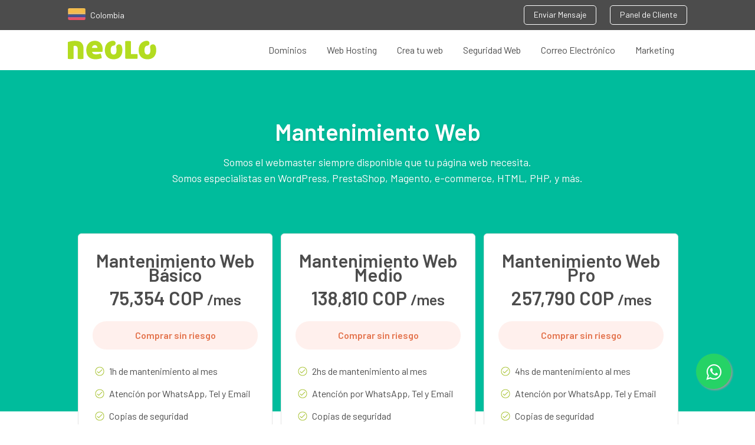

--- FILE ---
content_type: text/html; charset=UTF-8
request_url: https://www.neolo.com/colombia/mantenimiento-web/
body_size: 21387
content:
<!DOCTYPE html> <html lang="es-co" xmlns="https://www.w3.org/1999/xhtml" xmlns:fb="https://www.facebook.com/2008/fbml" xmlns:og="https://www.facebook.com/2008/fbml" xmlns:og="https://opengraphprotocol.org/schema/"> <head> <meta charset="utf-8"> <meta http-equiv="Content-Language" content="es-co" /> <base href="https://www.neolo.com/colombia/"> <meta name="viewport" content="width=device-width, initial-scale=1, maximum-scale=1, user-scalable=0"> <title>Mantenimiento Web</title> <link rel="icon" type="image/png" href="https://www.neolo.com/favicon.png"> <meta name="theme-color" content="#9DBC19"> <meta name="facebook-domain-verification" content="zgk7lk4vlb9yquiyv4theqcamwyz0o" /> <link rel="preconnect" href="https://fonts.googleapis.com"> <link rel="preconnect" href="https://fonts.gstatic.com" crossorigin> <link href="https://fonts.googleapis.com/css2?family=Barlow:wght@400;600&display=swap" rel="preload" as="style" onload="this.onload=null;this.rel='stylesheet'"> <link type="text/css" rel="stylesheet" href="https://www.neolo.com/assets/css/styles.min.css"> <link rel="preload" href="https://www.neolo.com/assets/css/flags.css" as="style" onload="this.onload=null;this.rel='stylesheet'"> <style type="text/css"> .heroDesktop { background: #00bc9c; background: -moz-linear-gradient(top, #00bc9c 0, #beeea2 100%); background: -webkit-linear-gradient(top, #00bc9c 0, #beeea2 100%); background: linear-gradient(to bottom, #00bc9c 0, #beeea2 100%) } #select_country { position: absolute; top: 50px; left: 0; width: 100%; padding: 20px 10px; background-color: #4c4c4c; border-top: 1px solid #696969; z-index: 9999 } #select_country .wrap { margin: 0 auto; max-width: 1100px; width: 98%; font-family: "Open Sans" } #select_country article { padding-bottom: 20px; margin-bottom: 25px; border-bottom: 1px solid #696969; overflow: auto } #select_country ul li { margin: 15px 10px 10px 5px; vertical-align: top; line-height: 1.35em } #select_country h3 { font-size: 1.5em; margin-bottom: 15px; color: #a2a2a2 } #select_country ul { text-align: left; width: 50%; float: left } #select_country a { color: #fff; text-decoration: none; font-size: .875em; text-align: left; display: block; height: 32px } #select_country a p { margin-left: 42px; line-height: 1.2 } .topNav-country { font-size: 14px; color: #fff } .topNav-country a { margin-right: 8px } @media(min-width:768px) { #select_country ul { width: 20% } } </style> <style type="text/css"> .float { position: fixed; width: 60px; height: 60px; bottom: 60px; right: 40px; background-color: #25d366; color: #fff; border-radius: 50px; text-align: center; font-size: 30px; box-shadow: 2px 2px 3px #999; z-index: 100 } .my-float { margin-top: 16px } </style> <a href="https://api.whatsapp.com/send?phone=447354715414&text=Hola,%20te%20escribo%20desde%20https%3A%2F%2Fwww.neolo.com%2Fcolombia%2Fmantenimiento-web%2F" class="float" target="_blank"> <i class="fa fa-whatsapp my-float"></i> </a> <meta name="description" content="Mantenimiento web en Colombia para tu página web. Creación, modificación de contenidos, ciberseguridad y más. Somos el webmaster que tu web necesita. Más de 10.000 clientes felices desde hace 20 años. "> <link rel="canonical" href="https://www.neolo.com/colombia/mantenimiento-web/" /> <link rel="alternate" href="https://www.neolo.com/argentina/mantenimiento-web/" hreflang="es-ar" /> <link rel="alternate" href="https://www.neolo.com/bolivia/mantenimiento-web/" hreflang="es-bo" /> <link rel="alternate" href="https://www.neolo.com/brasil/webmaster/" hreflang="pt-br" /> <link rel="alternate" href="https://www.neolo.com/chile/mantenimiento-web/" hreflang="es-cl" /> <link rel="alternate" href="https://www.neolo.com/deutschland/webmaster/" hreflang="de" /> <link rel="alternate" href="https://www.neolo.com/uruguay/mantenimiento-web/" hreflang="es-uy" /> <link rel="alternate" href="https://www.neolo.com/usa/webmaster/" hreflang="en-US" /> <link rel="alternate" href="https://www.neolo.com/uk/webmaster/" hreflang="en-GB" /> <link rel="alternate" href="https://www.neolo.com/colombia/mantenimiento-web/" hreflang="es-co" /> <link rel="alternate" href="https://www.neolo.com/costa-rica/mantenimiento-web/" hreflang="es-cr" /> <link rel="alternate" href="https://www.neolo.com/ecuador/mantenimiento-web/" hreflang="es-ec" /> <link rel="alternate" href="https://www.neolo.com/el-salvador/mantenimiento-web/" hreflang="es-sv" /> <link rel="alternate" href="https://www.neolo.com/guatemala/mantenimiento-web/" hreflang="es-gt" /> <link rel="alternate" href="https://www.neolo.com/honduras/mantenimiento-web/" hreflang="es-hn" /> <link rel="alternate" href="https://www.neolo.com/mexico/mantenimiento-web/" hreflang="es-mx" /> <link rel="alternate" href="https://www.neolo.com/nicaragua/mantenimiento-web/" hreflang="es-ni" /> <link rel="alternate" href="https://www.neolo.com/panama/mantenimiento-web/" hreflang="es-pa" /> <link rel="alternate" href="https://www.neolo.com/paraguay/mantenimiento-web/" hreflang="es-py" /> <link rel="alternate" href="https://www.neolo.com/peru/mantenimiento-web/" hreflang="es-pe" /> <link rel="alternate" href="https://www.neolo.com/puerto-rico/mantenimiento-web/" hreflang="es-pr" /> <link rel="alternate" href="https://www.neolo.com/republica-dominicana/mantenimiento-web/" hreflang="es-do" /> <link rel="alternate" href="https://www.neolo.com/venezuela/mantenimiento-web/" hreflang="es-VE" /> <link rel="alternate" href="https://www.neolo.com/espana/mantenimiento-web/" hreflang="es-es" /> <link rel="alternate" href="https://www.neolo.com/belgie/webmaster/" hreflang="en-be" /> <link rel="alternate" href="https://www.neolo.com/ireland/webmaster/" hreflang="en-ie" /> <link rel="alternate" href="https://www.neolo.com/osterreich/webmaster/" hreflang="en-at" /> <link rel="alternate" href="https://www.neolo.com/portugal/webmaster/" hreflang="pt-pt" /> <link rel="alternate" href="https://www.neolo.com/canada/webmaster/" hreflang="en-ca" /> <link rel="alternate" href="https://www.neolo.com/estados-unidos/mantenimiento-web/" hreflang="es-us" /> <link rel="alternate" href="https://www.neolo.com/hong-kong/webmaster/" hreflang="en-hk" /> <link rel="alternate" href="https://www.neolo.com/india/webmaster/" hreflang="en-in" /> <link rel="alternate" href="https://www.neolo.com/indonesia/webmaster/" hreflang="en-id" /> <link rel="alternate" href="https://www.neolo.com/australia/webmaster/" hreflang="en-au" /> <link rel="alternate" href="https://www.neolo.com/nigeria/webmaster/" hreflang="en-ng" /> <link rel="alternate" href="https://www.neolo.com/south-africa/webmaster/" hreflang="en-za" /> <link rel="alternate" href="https://www.neolo.com/filipinas/webmaster/" hreflang="en-ph" /> <link rel="alternate" href="https://www.neolo.com/france/webmaster/" hreflang="fr" /> <link rel="alternate" href="https://www.neolo.com/italia/webmaster/" hreflang="it" /> <link rel="alternate" href="https://www.neolo.com/hrvatska/webmaster/" hreflang="hr-hr" /> <link rel="alternate" href="https://www.neolo.com/danmark/webmaster/" hreflang="da-DK" /> <link rel="alternate" href="https://www.neolo.com/ae/webmaster/" hreflang="en-ae" /> <link rel="alternate" href="https://www.neolo.com/slovensko/webmaster/" hreflang="sk-SK" /> <link rel="alternate" href="https://www.neolo.com/eesti/webmaster/" hreflang="et-EE" /> <link rel="alternate" href="https://www.neolo.com/gr/webmaster/" hreflang="el-GR" /> <link rel="alternate" href="https://www.neolo.com/il/webmaster/" hreflang="en-il" /> <link rel="alternate" href="https://www.neolo.com/jp/webmaster/" hreflang="ja-JP" /> <link rel="alternate" href="https://www.neolo.com/malaysia/webmaster/" hreflang="ms-MY" /> <link rel="alternate" href="https://www.neolo.com/nz/webmaster/" hreflang="en-NZ" /> <link rel="alternate" href="https://www.neolo.com/polska/webmaster/" hreflang="pl-pl" /> <link rel="alternate" href="https://www.neolo.com/cesko/webmaster/" hreflang="cs-cz" /> <link rel="alternate" href="https://www.neolo.com/singapore/webmaster/" hreflang="en-SG" /> <link rel="alternate" href="https://www.neolo.com/sverige/webmaster/" hreflang="sv-se" /> <link rel="alternate" href="https://www.neolo.com/schweiz/webmaster/" hreflang="de-CH" /> <link rel="alternate" href="https://www.neolo.com/th/webmaster/" hreflang="TH-th" /> <link rel="alternate" href="https://www.neolo.com/turkiye/webmaster/" hreflang="TR-tr" /> <link rel="alternate" href="https://www.neolo.com/ua/webmaster/" hreflang="uk-ua" /> <link rel="alternate" href="https://www.neolo.com/cy/webmaster/" hreflang="el-cy" /> <link rel="alternate" href="https://www.neolo.com/slovenija/webmaster/" hreflang="it-SL" /> <link rel="alternate" href="https://www.neolo.com/letzebuerg/webmaster/" hreflang="fr-LU" /> <link rel="alternate" href="https://www.neolo.com/malta/webmaster/" hreflang="en-MT" /> <link rel="alternate" href="https://www.neolo.com/island/webmaster/" hreflang="en-is" /> <link rel="alternate" href="https://www.neolo.com/liechtenstein/webmaster/" hreflang="de-LI" /> <link rel="alternate" href="https://www.neolo.com/ma/webmaster/" hreflang="en-ma" /> <link rel="alternate" href="https://www.neolo.com/eg/webmaster/" hreflang="en-eg" /> <link rel="alternate" href="https://www.neolo.com/esp/mantenimiento-web/" hreflang="es" /> <link rel="alternate" href="https://www.neolo.com/usa/webmaster/" hreflang="x-default" /> <link type="text/css" rel="stylesheet" href="//maxcdn.bootstrapcdn.com/font-awesome/4.7.0/css/font-awesome.min.css" /> <link rel="stylesheet" type="text/css" href="https://www.neolo.com/assets/v3/slick/slick.css"> <link rel="stylesheet" type="text/css" href="https://www.neolo.com/assets/v3/style.css"> <meta property="og:locale" content="es-co" /> <meta property="og:title" content="Mantenimiento Web"> <meta property="og:description" content="Mantenimiento web en Colombia para tu página web. Creación, modificación de contenidos, ciberseguridad y más. Somos el webmaster que tu web necesita. Más de 10.000 clientes felices desde hace 20 años. "> <meta property="og:type" content="website"> <meta property="og:url" content="https://www.neolo.com/colombia/mantenimiento-web/"> <meta property="og:image" content="https://www.neolo.com/uploads/neolo_hero_hosting.jpg"> <meta property="og:site_name" content="Neolo"> <meta name="twitter:card" content="summary_large_image"> <meta name="twitter:site" content="@neolo"> <meta name="twitter:title" content="Mantenimiento Web"> <meta name="twitter:description" content="Mantenimiento web en Colombia para tu página web. Creación, modificación de contenidos, ciberseguridad y más. Somos el webmaster que tu web necesita. Más de 10.000 clientes felices desde hace 20 años. "> <meta name="twitter:image" content="https://www.neolo.com/uploads/neolo_hero_hosting.jpg"> <!-- Google Tag Manager --> <link rel="dns-prefetch" href="//www.googletagmanager.com/"> <script type="text/javascript" id="google_gtagjs-js" async data-pmdelayedscript="https://www.googletagmanager.com/gtag/js?id=GTM-PR4FF3M"></script> <script id="google_gtagjs-js-after" type="text/javascript" data-pmdelayedscript="[data-uri]"></script> <!-- End Google Tag Manager --> <!--Chatbase script--> <script>
			(function() {
				if (!window.chatbase || window.chatbase("getState") !== "initialized") {
					window.chatbase = (...arguments) => {
						if (!window.chatbase.q) {
							window.chatbase.q = []
						}
						window.chatbase.q.push(arguments)
					};
					window.chatbase = new Proxy(window.chatbase, {
						get(target, prop) {
							if (prop === "q") {
								return target.q
							}
							return (...args) => target(prop, ...args)
						}
					})
				}
				const onLoad = function() {
					const script = document.createElement("script");
					script.src = "https://www.chatbase.co/embed.min.js";
					script.id = "XACoQgGXE28GdM28CNiXF";
					script.domain = "www.chatbase.co";
					document.body.appendChild(script)
				};
				if (document.readyState === "complete") {
					onLoad()
				} else {
					window.addEventListener("load", onLoad)
				}
			})();
		</script> </head> <body> <script>
		var country = {
			name: 'Colombia',
			hreflang: 'es-co',
			currency: 'COP'
		}
	</script> <div class="is-hidden" style="display: none"> <svg xmlns="https://www.w3.org/2000/svg"> <symbol id="angle-left" viewBox="0 0 8 14"> <title>angle-left</title> <path d="M.174 7.286c0-.116.045-.219.134-.308L6.549.737a.423.423 0 0 1 .616 0l.67.67a.423.423 0 0 1 0 .615L2.57 7.286l5.264 5.263a.423.423 0 0 1 0 .616l-.67.67a.423.423 0 0 1-.616 0L.308 7.594a.423.423 0 0 1-.134-.308z" fill-rule="evenodd" /> </symbol> <symbol id="angle-right" viewBox="0 0 12 21"> <title>angle-right</title> <path d="M11.953 10.929a.635.635 0 0 1-.2.462L2.39 20.752a.635.635 0 0 1-.462.201.635.635 0 0 1-.462-.2L.462 19.747a.635.635 0 0 1-.2-.462c0-.174.066-.328.2-.462l7.895-7.895L.462 3.033a.635.635 0 0 1-.2-.462c0-.174.066-.328.2-.462l1.005-1.004a.635.635 0 0 1 .462-.201c.174 0 .328.067.462.2l9.361 9.363c.134.133.201.287.201.462z" fill-rule="nonzero" /> </symbol> <symbol id="apps" viewBox="0 0 40 17"> <title>Apps</title> <path d="M11.536 13h-2.07l-.882-2.574H3.526L2.644 13H.574L5.272.184h1.566L11.536 13zM8.044 8.77L6.1 3.082 4.102 8.77h3.942zm12.564-.342c0 1.386-.108 2.952-1.026 3.87-.504.504-1.296.81-2.214.81-.972 0-1.728-.252-2.394-1.044v4.626h-1.836V3.874h1.8v.972c.684-.828 1.422-1.08 2.412-1.08.918 0 1.728.306 2.232.81.918.918 1.026 2.466 1.026 3.852zm-1.836 0c0-1.62-.234-3.024-1.89-3.024s-1.908 1.404-1.908 3.024.252 3.042 1.908 3.042 1.89-1.422 1.89-3.042zm11.79 0c0 1.386-.108 2.952-1.026 3.87-.504.504-1.296.81-2.214.81-.972 0-1.728-.252-2.394-1.044v4.626h-1.836V3.874h1.8v.972c.684-.828 1.422-1.08 2.412-1.08.918 0 1.728.306 2.232.81.918.918 1.026 2.466 1.026 3.852zm-1.836 0c0-1.62-.234-3.024-1.89-3.024s-1.908 1.404-1.908 3.024.252 3.042 1.908 3.042 1.89-1.422 1.89-3.042zm11.07 1.782c0-1.62-1.008-2.43-2.718-2.574l-1.44-.126c-.972-.09-1.26-.504-1.26-1.044 0-.684.558-1.17 1.656-1.17.864 0 1.674.18 2.25.666l1.152-1.17c-.846-.738-2.016-1.026-3.384-1.026-1.908 0-3.438 1.008-3.438 2.79 0 1.602.99 2.376 2.7 2.52l1.458.126c.882.072 1.224.468 1.224 1.08 0 .864-.882 1.26-1.998 1.26-.9 0-1.89-.198-2.628-.954l-1.206 1.206c1.08 1.062 2.34 1.314 3.834 1.314 2.178 0 3.798-.99 3.798-2.898z" fill-rule="nonzero" /> </symbol> <symbol id="backup" viewBox="0 0 34 34"> <title>backup</title> <path d="M16.966 33.497C7.932 33.497.608 26.173.608 17.139S7.932.781 16.966.781s16.358 7.324 16.358 16.358S26 33.497 16.966 33.497zm0-12.379a3.979 3.979 0 1 0 0-7.958 3.979 3.979 0 0 0 0 7.958z" fill-rule="nonzero" /> </symbol> <symbol id="backup_adicionales" viewBox="0 0 65.754 65.754"> <path opacity=".9" d="M33.659 18.008c-5.478 0-10.33 2.975-12.833 7.513l-3.6-3.6v10.173h10.173l-4.382-4.382c2.035-3.912 5.948-6.573 10.643-6.573 6.417 0 11.739 5.321 11.739 11.738S40.077 44.615 33.66 44.615c-5.165 0-9.39-3.287-11.112-7.826h-3.287c1.722 6.261 7.512 10.957 14.398 10.957 8.296 0 14.869-6.73 14.869-14.869s-6.73-14.869-14.869-14.869zm-2.347 7.826v7.982l7.356 4.382 1.252-2.034-6.261-3.757v-6.573h-2.347z" /> </symbol> <symbol id="birrete" viewBox="0 0 65.754 65.754"> <g> <path d="M52.884 28.565v-.881l-20.015-9.642-19.999 9.633v.898l19.999 9.634z" /> <path d="M19.799 33.668v5.762l12.057 5.809h2.026l12.023-5.792c.012-.025.021-.051.032-.077v-5.701l-13.069 6.296-13.069-6.297zM50.775 42.483v-11.21l-1.582.798v10.412l-1.031 3.143 1.559 2.086h.527l1.559-2.086z" /> </g> </symbol> <symbol id="builder" viewBox="0 0 65.754 65.754"> <path d="M35.377 12.951v6.967c0 .982-.433 1.459-1.416 1.459h-1.464c-.982 0-3.12-.477-3.12-1.459v-7.095c-2 .986-4.631 3.895-4.631 7.332 0 2.868 1.631 5.367 4.631 6.689v25.201l3.71 2.302 3.29-2.302V26.753c2-1.345 3.867-3.797 3.867-6.598 0-3.3-1.867-6.113-4.867-7.204zm-2.095 37.001a1.727 1.727 0 1 1 0-3.454 1.727 1.727 0 0 1 0 3.454z" /> </symbol> <symbol id="cPanel" viewBox="0 0 49 13"> <title>cPanel</title> <path d="M7.252 10.944l-1.12-1.072c-.512.56-.912.768-1.552.768-.624 0-1.152-.256-1.504-.72-.352-.448-.48-1.04-.48-1.984s.128-1.52.48-1.968c.352-.464.88-.72 1.504-.72.64 0 1.04.208 1.552.768l1.12-1.088C6.484 4.112 5.7 3.792 4.58 3.792 2.756 3.792.964 4.896.964 7.936s1.792 4.16 3.616 4.16c1.12 0 1.904-.336 2.672-1.152zM17.3 4.064c0 1.984-1.424 3.456-3.648 3.456H11.06V12H9.332V.608h4.32c2.224 0 3.648 1.472 3.648 3.456zm-1.728 0c0-1.2-.816-1.904-2.016-1.904H11.06v3.792h2.496c1.2 0 2.016-.688 2.016-1.888zM25.012 12h-1.6v-.736c-.592.592-1.152.832-2.16.832-1.008 0-1.68-.24-2.176-.736-.416-.432-.64-1.056-.64-1.744 0-1.36.944-2.336 2.8-2.336h2.144v-.576c0-1.024-.512-1.52-1.776-1.52-.896 0-1.328.208-1.776.784L18.756 4.96c.768-.896 1.568-1.168 2.912-1.168 2.224 0 3.344.944 3.344 2.784V12zM23.38 9.072v-.656h-1.904c-.96 0-1.456.432-1.456 1.168s.464 1.152 1.488 1.152c.624 0 1.088-.048 1.52-.464.24-.24.352-.624.352-1.2zM34.1 12V6.816c0-.912-.192-1.68-.816-2.288-.48-.464-1.168-.736-2-.736-.816 0-1.6.304-2.16.912v-.816h-1.6V12h1.632V7.056c0-1.248.768-1.808 1.68-1.808.912 0 1.632.544 1.632 1.808V12H34.1zm8.976-3.584h-5.264c0 1.392.736 2.272 2.064 2.272.912 0 1.392-.256 1.968-.832l1.04.976c-.832.832-1.616 1.264-3.04 1.264-2.032 0-3.648-1.072-3.648-4.16 0-2.624 1.36-4.144 3.44-4.144 2.176 0 3.44 1.6 3.44 3.904v.72zM41.46 7.28c-.016-.496-.064-.736-.224-1.104-.256-.608-.832-1.024-1.6-1.024-.768 0-1.36.416-1.616 1.024-.16.368-.192.608-.208 1.104h3.648zM48.42 12v-1.392h-.72c-.656 0-.88-.32-.88-.944V.608h-1.632V9.76c0 1.2.672 2.24 2.224 2.24h1.008z" fill-rule="evenodd" /> </symbol> <symbol id="camion" viewBox="0 0 65.754 65.754"> <path d="M15.992 37.257h23.447V40.5H22.381a3.648 3.648 0 0 0-3.422-2.398 3.646 3.646 0 0 0-3.398 2.337 1.552 1.552 0 0 1-1.121-1.491v-.138a1.551 1.551 0 0 1 1.552-1.553zm5.556 4.123a2.713 2.713 0 0 1-2.71 2.709 2.713 2.713 0 0 1-2.709-2.709 2.714 2.714 0 0 1 2.709-2.709 2.713 2.713 0 0 1 2.71 2.709zm-.829 0a1.884 1.884 0 0 0-1.881-1.881c-1.036 0-1.88.845-1.88 1.881 0 1.037.844 1.881 1.88 1.881a1.883 1.883 0 0 0 1.881-1.881zm28.211 0a2.712 2.712 0 0 1-2.709 2.709 2.712 2.712 0 0 1-2.709-2.709 2.712 2.712 0 0 1 2.709-2.709 2.713 2.713 0 0 1 2.709 2.709zm-.828 0a1.885 1.885 0 0 0-1.881-1.881c-1.037 0-1.88.845-1.88 1.881 0 1.037.843 1.881 1.88 1.881a1.884 1.884 0 0 0 1.881-1.881zm4.779-7.781v6.125a.518.518 0 0 1-.519.518h-2.706a3.643 3.643 0 0 0-3.315-2.14 3.644 3.644 0 0 0-3.315 2.14H41.2a.518.518 0 0 1-.518-.518V27.422c0-.287.232-.518.518-.518h6.814c.287 0 .721.096 1.036.518l3.831 6.177zm-2.415-1.346l-2.33-3.865c-.18-.333-.4-.517-1.191-.517h-4.227a.518.518 0 0 0-.518.517v3.865c0 .287.232.518.518.518h7.229a.519.519 0 0 0 .519-.518zm2.017 5.883a.482.482 0 0 0-.965 0v.915a.482.482 0 1 0 .965 0v-.915zm-39.61-1.806h26.566V21.665H12.873V36.33z" /> </symbol> <symbol id="cloud" viewBox="0 0 61 38"> <title>Artboard</title> <path d="M48.146 11.02c-.211 0-.421.007-.629.017C44.629 5.069 38.518.954 31.445.954c-7.113 0-13.254 4.163-16.121 10.187-.564-.077-1.14-.12-1.725-.12C6.523 11.021.786 17.03.786 24.106c0 7.074 5.737 13.083 12.813 13.083h34.547c7.076 0 12.812-6.009 12.812-13.083.001-7.078-5.735-13.086-12.812-13.086z" fill-rule="nonzero" /> </symbol> <symbol id="database" viewBox="0 0 65.754 65.754"> <g> <path d="M45.072 37.779v-2.111c0 .2-.902.392-1.309.575-2.758 1.234-6.485 1.946-10.345 1.946-3.858 0-7.974-.712-10.732-1.946-.407-.184-1.615-.375-1.615-.575v2.111c3 1.614 6.759 2.863 12 2.863 5.241.001 9.001-1.248 12.001-2.863z" /> <path d="M33.338 33.843c-3.859 0-7.933-.712-10.692-1.946-.407-.183-1.574-.374-1.574-.574v1.749c3 1.614 6.759 2.863 12 2.863s9-1.249 12-2.863v-1.749c0 .2-.902.392-1.309.574-2.757 1.234-6.566 1.946-10.425 1.946z" /> <path d="M33.072 31.59c5.241 0 9-1.25 12-2.864v-8.108h-.409c-.665-2-5.481-4.504-11.325-4.504-5.845 0-10.66 2.504-11.326 4.504h-.939v8.108c2.999 1.614 6.759 2.864 11.999 2.864zM45.072 40.375c0 .2-.902.393-1.309.574-2.758 1.235-6.485 1.947-10.345 1.947-3.858 0-7.974-.712-10.732-1.947-.407-.182-1.615-.374-1.615-.574v2.648c0 .174.369.349.369.529 0 2.832 5.348 5.132 11.682 5.132 6.334 0 11.738-2.3 11.738-5.132 0-.181.211-.355.211-.529v-2.648z" /> </g> </symbol> <symbol id="designers" viewBox="0 0 65.754 65.754"> <g> <path d="M48.131 14.382L26.039 27.485l-3.843 19.463 13.49-13.453a2.662 2.662 0 0 1 .406-3.239 2.683 2.683 0 0 1 3.789 0 2.665 2.665 0 0 1 0 3.778 2.677 2.677 0 0 1-3.247.407L23.092 47.95l19.103-4.368 13.127-22.027-7.191-7.173zM61.47 16.719a33.03 33.03 0 0 0-8.114-9.495l-3.361 4.798 7.492 7.472 3.983-2.775z" /> </g> </symbol> <symbol id="developers" viewBox="0 0 65.754 65.754"> <g> <path d="M24.135 51.206c-3.33 0-6.372-2.467-6.372-6.536v-7.069c0-1.521-.699-2.754-2.137-2.754v-2.96c1.438 0 2.137-1.233 2.137-2.754v-7.03c0-4.068 3.042-6.577 6.372-6.577h2.466v3.495h-2.466c-1.439 0-2.589 1.192-2.589 3.041v7.605c0 1.726-.534 3.123-1.892 3.699 1.357.575 1.892 1.973 1.892 3.699v7.563c0 1.851 1.15 3.083 2.589 3.083h2.466v3.494h-2.466zM38.562 47.712h2.507c1.397 0 2.59-1.232 2.59-3.083v-7.563c0-1.727.534-3.124 1.891-3.699-1.356-.576-1.891-1.974-1.891-3.699v-7.605c0-1.849-1.192-3.041-2.59-3.041h-2.507v-3.495h2.507c3.289 0 6.372 2.509 6.372 6.577v7.03c0 1.521.698 2.754 2.137 2.754v2.96c-1.438 0-2.137 1.233-2.137 2.754v7.069c0 4.069-3.083 6.536-6.372 6.536h-2.507v-3.495z" /> </g> </symbol> <symbol id="dinero" viewBox="0 0 36 20"> <title>$$$</title> <path d="M11.38 12.94c0 2.38-1.74 3.88-4.32 4.12v2.22H5.42v-2.16c-1.9-.08-3.3-.6-4.56-1.88l1.44-1.42c.96.96 2.02 1.3 3.3 1.36v-4.44l-.52-.06c-1.14-.14-2.1-.6-2.68-1.14-.7-.66-1.06-1.56-1.06-2.72 0-2.28 1.52-3.9 4.08-4.14V.88h1.64v1.78c1.58.1 2.74.58 3.82 1.6L9.5 5.62c-.7-.66-1.6-1-2.62-1.08v4.32l.68.1c1.32.2 2.06.52 2.66 1.06.78.68 1.16 1.7 1.16 2.92zM5.6 8.72V4.56c-1.4.14-2.16 1.02-2.16 2.18 0 .52.16.98.54 1.32.42.38 1 .58 1.62.66zM9.24 13c0-.62-.18-1.14-.56-1.48-.54-.48-1.12-.52-1.8-.62v4.24c1.48-.14 2.36-.9 2.36-2.14zm14.3-.06c0 2.38-1.74 3.88-4.32 4.12v2.22h-1.64v-2.16c-1.9-.08-3.3-.6-4.56-1.88l1.44-1.42c.96.96 2.02 1.3 3.3 1.36v-4.44l-.52-.06c-1.14-.14-2.1-.6-2.68-1.14-.7-.66-1.06-1.56-1.06-2.72 0-2.28 1.52-3.9 4.08-4.14V.88h1.64v1.78c1.58.1 2.74.58 3.82 1.6l-1.38 1.36c-.7-.66-1.6-1-2.62-1.08v4.32l.68.1c1.32.2 2.06.52 2.66 1.06.78.68 1.16 1.7 1.16 2.92zm-5.78-4.22V4.56c-1.4.14-2.16 1.02-2.16 2.18 0 .52.16.98.54 1.32.42.38 1 .58 1.62.66zM21.4 13c0-.62-.18-1.14-.56-1.48-.54-.48-1.12-.52-1.8-.62v4.24c1.48-.14 2.36-.9 2.36-2.14zm14.3-.06c0 2.38-1.74 3.88-4.32 4.12v2.22h-1.64v-2.16c-1.9-.08-3.3-.6-4.56-1.88l1.44-1.42c.96.96 2.02 1.3 3.3 1.36v-4.44l-.52-.06c-1.14-.14-2.1-.6-2.68-1.14-.7-.66-1.06-1.56-1.06-2.72 0-2.28 1.52-3.9 4.08-4.14V.88h1.64v1.78c1.58.1 2.74.58 3.82 1.6l-1.38 1.36c-.7-.66-1.6-1-2.62-1.08v4.32l.68.1c1.32.2 2.06.52 2.66 1.06.78.68 1.16 1.7 1.16 2.92zm-5.78-4.22V4.56c-1.4.14-2.16 1.02-2.16 2.18 0 .52.16.98.54 1.32.42.38 1 .58 1.62.66zM33.56 13c0-.62-.18-1.14-.56-1.48-.54-.48-1.12-.52-1.8-.62v4.24c1.48-.14 2.36-.9 2.36-2.14z" fill-rule="evenodd" /> </symbol> <symbol id="facebook" viewBox="0 0 9 18"> <title>583f9cf341ed56e151557f51_1480585042_038_001_facebook_social_network_android_material</title> <path d="M8.8 6H5.6V4c0-.6.4-1 1-1h2V0H6.1c-2.2 0-4 1.8-4 4v2h-2v3h2v9h3.5V9h2.5l.7-3z" fill-rule="evenodd" /> </symbol> <symbol id="infinito" viewBox="0 0 65.754 65.754"> <path d="M43.812 23.094c-5.715 0-9.497 4.673-12.835 8.797-2.851 3.522-5.542 6.85-8.822 6.85-3.408 0-5.5-3.504-5.5-6.015 0-2.328 2.295-5.712 5.893-5.712 3.491 0 5.31 2.794 5.401 2.938a1.961 1.961 0 0 0 3.341-2.051c-.12-.195-2.995-4.805-8.742-4.805-5.783 0-9.813 5.076-9.813 9.631 0 4.7 3.869 9.935 9.42 9.935 5.149 0 8.566-4.221 11.869-8.304 3.057-3.775 5.943-7.342 9.788-7.342 2.287 0 3.791.775 4.594 2.37.696 1.384.696 2.949.695 3.492 0 .311-.164 1.871-.925 3.277-.868 1.6-2.101 2.344-3.881 2.344-3.586 0-5.522-2.33-6.251-3.207-.19-.229-.327-.393-.51-.549a1.96 1.96 0 0 0-2.635 2.899c.035.039.078.094.129.154.95 1.145 3.842 4.623 9.266 4.623 6.593 0 8.726-6.429 8.726-9.567.001-2-.374-3.759-1.113-5.229-1.041-2.066-3.289-4.529-8.095-4.529z" /> </symbol> <symbol id="info" viewBox="0 0 16 17"> <title>&#xF05A;</title> <path d="M10.286 13.393v-1.607c0-.094-.03-.171-.09-.231a.313.313 0 0 0-.232-.09H9V6.32c0-.093-.03-.17-.09-.23A.313.313 0 0 0 8.679 6H5.464c-.093 0-.17.03-.23.09a.313.313 0 0 0-.091.231V7.93c0 .093.03.17.09.23s.138.091.231.091h.965v3.214h-.965c-.093 0-.17.03-.23.09a.313.313 0 0 0-.091.232v1.607c0 .094.03.17.09.23.06.061.138.091.231.091h4.5c.094 0 .171-.03.231-.09s.09-.137.09-.231zM9 4.393V2.786c0-.094-.03-.171-.09-.231a.313.313 0 0 0-.231-.09H6.75c-.094 0-.17.03-.231.09a.313.313 0 0 0-.09.23v1.608c0 .094.03.17.09.23.06.061.137.091.231.091h1.929c.093 0 .17-.03.23-.09S9 4.487 9 4.393zm6.429 4.178c0 1.4-.345 2.69-1.035 3.873a7.68 7.68 0 0 1-2.808 2.807 7.546 7.546 0 0 1-3.872 1.035c-1.4 0-2.69-.345-3.872-1.035a7.68 7.68 0 0 1-2.807-2.807A7.546 7.546 0 0 1 0 8.57c0-1.4.345-2.69 1.035-3.872a7.68 7.68 0 0 1 2.807-2.807A7.546 7.546 0 0 1 7.714.857c1.4 0 2.69.345 3.872 1.035a7.68 7.68 0 0 1 2.808 2.807 7.546 7.546 0 0 1 1.035 3.872z" fill-rule="evenodd" /> </symbol> <symbol id="informe_seo" viewBox="0 0 65.754 65.754"> <g> <path d="M47.602 17.809H18.153a2.047 2.047 0 0 0-2.042 2.04v21.173c0 1.119.918 2.04 2.042 2.04h29.448a2.048 2.048 0 0 0 2.041-2.04V19.849a2.045 2.045 0 0 0-2.04-2.04zm-.514 21.712H18.666V20.67h28.422v18.851zM29.099 44.03l-3.854 3.915h15.318l-3.852-3.915z" /> <path d="M23.005 35.74c.753 0 1.365-.61 1.365-1.363 0-.137-.04-.261-.077-.386 1.746-1.407 4.829-3.888 6.234-4.972.222.157.479.27.771.27.243 0 .459-.081.656-.192l3.531 3.003c-.015.079-.046.15-.046.233a1.367 1.367 0 0 0 2.734 0c0-.133-.041-.256-.077-.378l3.531-3.188c.189.099.395.169.625.169a1.365 1.365 0 1 0-1.365-1.364c0 .18.04.352.104.508-.987.891-2.511 2.266-3.46 3.125a1.32 1.32 0 0 0-.724-.238 1.34 1.34 0 0 0-.838.314c-.901-.768-2.36-2.008-3.398-2.89.055-.147.094-.3.094-.467a1.366 1.366 0 1 0-2.731 0c0 .167.041.322.096.469l-6.269 4.876c-.219-.149-.471-.259-.755-.259a1.366 1.366 0 0 0-.001 2.73z" /> </g> </symbol> <symbol id="mail" viewBox="0 0 65.754 65.754"> <path d="M32.572 37.925l-16.5-13.119v19.812h33V24.806z" /> <path d="M47.369 21.618H18.134l14.618 11.925z" /> </symbol> <symbol id="mobile" viewBox="0 0 24 38"> <title>Artboard</title> <path d="M.377.377h23v37h-23v-37zm4 5v25h16v-25h-16zm7.967 29.722a1.462 1.462 0 1 0 0-2.924 1.462 1.462 0 0 0 0 2.924z" fill-rule="nonzero" /> </symbol> <symbol id="multimedia" viewBox="0 0 55 55"> <title>network</title> <path d="M49 0c-3.309 0-6 2.691-6 6 0 1.035.263 2.009.726 2.86l-9.829 9.829a7.943 7.943 0 0 0-9.795-.001l-7.669-7.669A3.947 3.947 0 0 0 17 9c0-2.206-1.794-4-4-4S9 6.794 9 9s1.794 4 4 4c.74 0 1.424-.215 2.019-.567l7.669 7.669a7.953 7.953 0 0 0 0 9.795L10.024 42.562A5.971 5.971 0 0 0 6 41c-3.309 0-6 2.691-6 6s2.691 6 6 6 6-2.691 6-6a5.966 5.966 0 0 0-.726-2.86l12.829-12.829a7.953 7.953 0 0 0 3.898 1.619v10.16c-2.833.478-5 2.942-5 5.91 0 3.309 2.691 6 6 6s6-2.691 6-6c0-2.967-2.167-5.431-5-5.91V32.93a7.953 7.953 0 0 0 3.898-1.619l7.669 7.669A3.945 3.945 0 0 0 41 41c0 2.206 1.794 4 4 4s4-1.794 4-4-1.794-4-4-4c-.74 0-1.424.215-2.019.567l-7.669-7.669a7.953 7.953 0 0 0 0-9.795l9.665-9.665A5.967 5.967 0 0 0 49 12c3.309 0 6-2.691 6-6s-2.691-6-6-6zM11 9c0-1.103.897-2 2-2s2 .897 2 2-.897 2-2 2-2-.897-2-2zM6 51c-2.206 0-4-1.794-4-4s1.794-4 4-4 4 1.794 4 4-1.794 4-4 4zm27-2c0 2.206-1.794 4-4 4s-4-1.794-4-4 1.794-4 4-4 4 1.794 4 4zm-4-18c-3.309 0-6-2.691-6-6s2.691-6 6-6 6 2.691 6 6-2.691 6-6 6zm18 10c0 1.103-.897 2-2 2s-2-.897-2-2 .897-2 2-2 2 .897 2 2zm2-31c-2.206 0-4-1.794-4-4s1.794-4 4-4 4 1.794 4 4-1.794 4-4 4z" fill-rule="nonzero" /> </symbol> <symbol id="online" viewBox="0 0 48 14"> <title>99.9%</title> <path d="M8.115 3.91c0 1.044-.396 2.034-.954 3.15L4.245 13H2.283l2.754-5.508c-.342.144-.756.198-1.152.198C2.031 7.69.537 6.232.537 3.982c0-2.358 1.566-3.906 3.78-3.906 2.214 0 3.798 1.458 3.798 3.834zm-1.836.036c0-1.368-.81-2.232-1.962-2.232s-1.944.864-1.944 2.232c0 1.26.72 2.214 1.944 2.214 1.152 0 1.962-.828 1.962-2.214zm11.43-.036c0 1.044-.396 2.034-.954 3.15L13.839 13h-1.962l2.754-5.508c-.342.144-.756.198-1.152.198-1.854 0-3.348-1.458-3.348-3.708 0-2.358 1.566-3.906 3.78-3.906 2.214 0 3.798 1.458 3.798 3.834zm-1.836.036c0-1.368-.81-2.232-1.962-2.232s-1.944.864-1.944 2.232c0 1.26.72 2.214 1.944 2.214 1.152 0 1.962-.828 1.962-2.214zM22.317 13v-2.196h-2.196V13h2.196zm9.99-9.09c0 1.044-.396 2.034-.954 3.15L28.437 13h-1.962l2.754-5.508c-.342.144-.756.198-1.152.198-1.854 0-3.348-1.458-3.348-3.708 0-2.358 1.566-3.906 3.78-3.906 2.214 0 3.798 1.458 3.798 3.834zm-1.836.036c0-1.368-.81-2.232-1.962-2.232s-1.944.864-1.944 2.232c0 1.26.72 2.214 1.944 2.214 1.152 0 1.962-.828 1.962-2.214zm16.956 6.714c0 1.548-1.116 2.466-2.52 2.466s-2.52-.918-2.52-2.466V8.842c0-1.548 1.116-2.466 2.52-2.466s2.52.918 2.52 2.466v1.818zM44.637.184L38.607 13h-1.476L43.179.184h1.458zm-5.238 4.158c0 1.548-1.116 2.448-2.52 2.448s-2.52-.9-2.52-2.448V2.524c0-1.548 1.116-2.466 2.52-2.466s2.52.918 2.52 2.466v1.818zm6.642 6.264v-1.71c0-.81-.36-1.296-1.134-1.296-.774 0-1.134.468-1.134 1.296v1.71c0 .828.36 1.296 1.134 1.296.774 0 1.134-.486 1.134-1.296zm-8.028-6.318v-1.71c0-.81-.36-1.296-1.134-1.296-.774 0-1.134.468-1.134 1.296v1.71c0 .828.36 1.278 1.134 1.278.774 0 1.134-.468 1.134-1.278z" fill-rule="evenodd" /> </symbol> <symbol id="seo" viewBox="0 0 65.754 65.754"> <path d="M44.622 21.005c-5.31-5.311-13.92-5.311-19.231 0-4.554 4.553-5.19 11.529-1.934 16.774l-6.295 6.295 4.39 4.391 6.295-6.296c5.245 3.258 12.221 2.621 16.775-1.934 5.311-5.309 5.311-13.919 0-19.23zm-2.959 16.272c-3.676 3.676-9.637 3.677-13.313 0s-3.676-9.638 0-13.314a9.415 9.415 0 1 1 13.313 13.314z" /> </symbol> <symbol id="shield" viewBox="0 0 65.754 65.754"> <path d="M32.919 52.573C19.434 46.284 16.917 34.458 17.08 22.598c5.517-1.428 10.539-7.232 15.839-7.232 5.258-.071 10.318 5.798 15.832 7.226.167 11.858-2.353 23.692-15.832 29.981z" /> </symbol> <symbol id="ssl" viewBox="0 0 65.754 65.754"> <path d="M42.528 29.966h-1.45v-3.587c0-4.521-3.68-8.2-8.201-8.2s-8.2 3.679-8.2 8.2v3.587h-1.451a.849.849 0 0 0-.849.849v15.911c0 .469.38.848.849.848h19.303a.848.848 0 0 0 .848-.848V30.815a.85.85 0 0 0-.849-.849zM34.2 39.65v3.388c0 .296-.24.536-.536.536H32.09a.537.537 0 0 1-.536-.536V39.65a2.29 2.29 0 1 1 2.646 0zm2.962-9.684h-8.57v-3.587a4.29 4.29 0 0 1 4.285-4.285 4.29 4.29 0 0 1 4.285 4.285v3.587z" /> </symbol> <symbol id="stats" viewBox="0 0 43 25"> <title>alf</title> <g fill-rule="evenodd"> <path d="M0 23.142L14.142 9l1.414 1.414L1.414 24.556zM23 18.142L37.142 4l1.414 1.414-14.142 14.142z" /> <path d="M15.414 8l10.292 10.293-1.414 1.414L14 9.414z" /> <circle cx="16" cy="10" r="4" /> <circle cx="38" cy="5" r="5" /> </g> </symbol> <symbol id="tick" viewBox="0 0 32 32"> <path d="M27 4L12 19l-7-7-5 5 12 12L32 9l-5-5z" /> </symbol> <symbol id="twitter" viewBox="0 0 21 16"> <title>583f9d32316b850d0aa3719d_1480585035_038_003_twitter_social_network_android_material</title> <g fill-rule="evenodd"> <circle cx="14" cy="4" r="4" /> <path d="M10.6 4.8c-.2 0-.6.4-.6.7 0 4.7-3.8 8.5-8.5 8.5-.4 0-.9 0-1.3-.1C5.4 17.4 12.5 16 16 10.8c1.3-1.9 1.9-4.1 1.9-6.4.1-.7-4.6.4-7.3.4z" /> <path d="M10.6 4.8c-3.3 0-6.5-1.5-8.7-4-.3.6-.5 1.3-.5 2 0 2.2 1.8 4 4 4 2.1 0 5.9 0 6.1-2h-.9z" /> <path d="M3.2 6c-.7 0-1.3-.2-1.9-.5v.1c0 2.2 1.8 4 4 4s5.3-1.6 5.3-3.8c0-1.5-5.2.2-7.4.2z" /> <path d="M5.7 9c-.9.6-2 .8-3 .5.5 1.7 2 2.9 3.8 2.9 2.5-.3 4.4-2.2 4.7-4.7 0-1.9-4.4.6-5.5 1.3zM15.6 1.4c-1.3 0-1.6 1.7.1 1.7 1.7 0 3.2-1.1 3.8-2.7-1.2.6-2.5 1-3.9 1z" /> <path d="M16.8 2.5c-1 0-2-.2-2.9-.6-2.7-1.1-4.4 3.3-.2 3.3 2.6 0 5-1.3 6.4-3.5-1.1.6-2.2.8-3.3.8z" /> </g> </symbol> <symbol id="wordpress" viewBox="0 0 65.754 65.754"> <g> <path d="M33.192 34.449l-5.394 15.677a18.04 18.04 0 0 0 5.08.733c2.094 0 4.103-.362 5.97-1.02a1.698 1.698 0 0 1-.127-.248l-5.529-15.142zM14.896 32.876c0 7.118 4.136 13.269 10.134 16.184l-8.577-23.501a17.919 17.919 0 0 0-1.557 7.317z" /> <path d="M45.016 31.968c0-2.222-.798-3.76-1.481-4.959-.911-1.481-1.767-2.734-1.767-4.216 0-1.653 1.253-3.191 3.02-3.191.08 0 .154.009.233.014a17.911 17.911 0 0 0-12.142-4.72c-6.283 0-11.81 3.223-15.024 8.104.422.013.818.022 1.157.022 1.881 0 4.793-.228 4.793-.228.97-.059 1.083 1.366.115 1.48 0 0-.974.113-2.058.171l6.547 19.477 3.935-11.801-2.803-7.675c-.969-.058-1.885-.172-1.885-.172-.968-.056-.855-1.537.113-1.479 0 0 2.971.228 4.737.228 1.88 0 4.793-.228 4.793-.228.97-.058 1.085 1.365.115 1.479 0 0-.977.114-2.06.172l6.501 19.328 1.792-5.992c.778-2.488 1.369-4.275 1.369-5.814zM48.656 24.249c.075.572.121 1.188.121 1.849 0 1.825-.341 3.876-1.368 6.442l-5.492 15.879c5.345-3.118 8.942-8.91 8.942-15.542 0-3.127-.798-6.066-2.203-8.628z" /> <path d="M32.877 10.062c-12.6 0-22.814 10.214-22.814 22.814 0 12.599 10.214 22.814 22.814 22.814 12.601 0 22.814-10.216 22.814-22.814 0-12.599-10.213-22.814-22.814-22.814zm.001 42.813c-11.029 0-20-8.971-20-19.999 0-11.028 8.97-19.999 20-19.999 11.026 0 19.997 8.971 19.997 19.999 0 11.028-8.971 19.999-19.997 19.999z" /> </g> </symbol> <symbol id="www" viewBox="0 0 65.754 65.754"> <g> <path d="M8.825 26.416l2.486 10.183 2.521-10.183h2.437l2.534 10.123 2.643-10.123h2.171l-3.752 12.922h-2.256l-2.631-10.002-2.545 10.002h-2.257L6.449 26.416h2.376zM26.669 26.416l2.486 10.183 2.521-10.183h2.436l2.535 10.123 2.643-10.123h2.17l-3.752 12.922h-2.256l-2.63-10.002-2.545 10.002H28.02l-3.728-12.922h2.377zM44.514 26.416L47 36.599l2.521-10.183h2.436l2.535 10.123 2.643-10.123h2.17l-3.752 12.922h-2.256l-2.631-10.002-2.545 10.002h-2.256l-3.729-12.922h2.378z" /> </g> </symbol> </svg> </div> <section class="topNav"> <div class="container"> <div class="row"> <div class="col-xs-12"> <div class="topNav-country"> <a href="https://www.neolo.com/"><i class="sprite sprite-colombia"></i></a> Colombia </div> <div class="topNav-right"> <ul> <li class="login"><a class="line-hover" href="https://c.neolo.com/submitticket.php?step=2&deptid=2&language=spanish" title="Enviar Mensaje">Enviar Mensaje</a></li> <li class="login"><a class="line-hover" href="https://c.neolo.com/clientarea.php?language=spanish" title="Panel de Cliente">Panel de Cliente</a></li> </ul> </div> </div> </div> </div> </section> <div id="select_country" style="display: none"> <div class="wrap"> <div id="flags" class="continents"> <article class="cf"> <h3>Latin America</h3> <ul> <li> <a href="https://www.neolo.com/argentina/mantenimiento-web/" title="Argentina"> <i class="sprite sprite-argentina"></i> <p>Argentina</p> </a> </li> <li> <a href="https://www.neolo.com/bolivia/mantenimiento-web/" title="Bolivia"> <i class="sprite sprite-bolivia"></i> <p>Bolivia</p> </a> </li> <li> <a href="https://www.neolo.com/brasil/webmaster/" title="Brasil"> <i class="sprite sprite-brasil"></i> <p>Brasil</p> </a> </li> <li> <a href="https://www.neolo.com/chile/mantenimiento-web/" title="Chile"> <i class="sprite sprite-chile"></i> <p>Chile</p> </a> </li> <li> <a href="https://www.neolo.com/colombia/mantenimiento-web/" title="Colombia"> <i class="sprite sprite-colombia"></i> <p>Colombia</p> </a> </li></ul><ul> <li> <a href="https://www.neolo.com/costa-rica/mantenimiento-web/" title="Costa Rica"> <i class="sprite sprite-costa-rica"></i> <p>Costa Rica</p> </a> </li> <li> <a href="https://www.neolo.com/ecuador/mantenimiento-web/" title="Ecuador"> <i class="sprite sprite-ecuador"></i> <p>Ecuador</p> </a> </li> <li> <a href="https://www.neolo.com/el-salvador/mantenimiento-web/" title="El Salvador"> <i class="sprite sprite-el-salvador"></i> <p>El Salvador</p> </a> </li> <li> <a href="https://www.neolo.com/guatemala/mantenimiento-web/" title="Guatemala"> <i class="sprite sprite-guatemala"></i> <p>Guatemala</p> </a> </li></ul><ul> <li> <a href="https://www.neolo.com/honduras/mantenimiento-web/" title="Honduras"> <i class="sprite sprite-honduras"></i> <p>Honduras</p> </a> </li> <li> <a href="https://www.neolo.com/mexico/mantenimiento-web/" title="Mexico"> <i class="sprite sprite-mexico"></i> <p>Mexico</p> </a> </li> <li> <a href="https://www.neolo.com/nicaragua/mantenimiento-web/" title="Nicaragua"> <i class="sprite sprite-nicaragua"></i> <p>Nicaragua</p> </a> </li> <li> <a href="https://www.neolo.com/panama/mantenimiento-web/" title="Panama"> <i class="sprite sprite-panama"></i> <p>Panama</p> </a> </li></ul><ul> <li> <a href="https://www.neolo.com/paraguay/mantenimiento-web/" title="Paraguay"> <i class="sprite sprite-paraguay"></i> <p>Paraguay</p> </a> </li> <li> <a href="https://www.neolo.com/peru/mantenimiento-web/" title="Peru"> <i class="sprite sprite-peru"></i> <p>Peru</p> </a> </li> <li> <a href="https://www.neolo.com/puerto-rico/mantenimiento-web/" title="Puerto Rico"> <i class="sprite sprite-puerto-rico"></i> <p>Puerto Rico</p> </a> </li> <li> <a href="https://www.neolo.com/republica-dominicana/mantenimiento-web/" title="República Dominicana"> <i class="sprite sprite-republica-dominicana"></i> <p>República Dominicana</p> </a> </li></ul><ul> <li> <a href="https://www.neolo.com/uruguay/mantenimiento-web/" title="Uruguay"> <i class="sprite sprite-uruguay"></i> <p>Uruguay</p> </a> </li> <li> <a href="https://www.neolo.com/venezuela/mantenimiento-web/" title="Venezuela"> <i class="sprite sprite-venezuela"></i> <p>Venezuela</p> </a> </li> <li> <a href="https://www.neolo.com/esp/mantenimiento-web/" title="Español USD"> <i class="sprite sprite-esp"></i> <p>Español USD</p> </a> </li></ul> </ul> </article> <article class="cf"> <h3>Europe</h3> <ul> <li> <a href="https://www.neolo.com/belgie/webmaster/" title="Belgie"> <i class="sprite sprite-belgie"></i> <p>Belgie</p> </a> </li> <li> <a href="https://www.neolo.com/bg/webmaster/" title="Република България"> <i class="sprite sprite-bg"></i> <p>Република България</p> </a> </li> <li> <a href="https://www.neolo.com/cesko/webmaster/" title="Česko"> <i class="sprite sprite-cesko"></i> <p>Česko</p> </a> </li> <li> <a href="https://www.neolo.com/hrvatska/webmaster/" title="Croatia"> <i class="sprite sprite-hrvatska"></i> <p>Croatia</p> </a> </li> <li> <a href="https://www.neolo.com/cy/webmaster/" title="Cyprus"> <i class="sprite sprite-cy"></i> <p>Cyprus</p> </a> </li> <li> <a href="https://www.neolo.com/danmark/webmaster/" title="Denmark"> <i class="sprite sprite-danmark"></i> <p>Denmark</p> </a> </li> <li> <a href="https://www.neolo.com/deutschland/webmaster/" title="Deutschland"> <i class="sprite sprite-deutschland"></i> <p>Deutschland</p> </a> </li> <li> <a href="https://www.neolo.com/espana/mantenimiento-web/" title="España"> <i class="sprite sprite-espana"></i> <p>España</p> </a> </li></ul><ul> <li> <a href="https://www.neolo.com/eesti/webmaster/" title="Eesti"> <i class="sprite sprite-eesti"></i> <p>Eesti</p> </a> </li> <li> <a href="https://www.neolo.com/france/webmaster/" title="France"> <i class="sprite sprite-france"></i> <p>France</p> </a> </li> <li> <a href="https://www.neolo.com/gr/webmaster/" title="Greece"> <i class="sprite sprite-gr"></i> <p>Greece</p> </a> </li> <li> <a href="https://www.neolo.com/magyarorszag/webmaster/" title="Magyarország"> <i class="sprite sprite-magyarorszag"></i> <p>Magyarország</p> </a> </li> <li> <a href="https://www.neolo.com/ireland/webmaster/" title="Ireland"> <i class="sprite sprite-ireland"></i> <p>Ireland</p> </a> </li> <li> <a href="https://www.neolo.com/island/webmaster/" title="Ísland"> <i class="sprite sprite-island"></i> <p>Ísland</p> </a> </li> <li> <a href="https://www.neolo.com/italia/webmaster/" title="Italia"> <i class="sprite sprite-italia"></i> <p>Italia</p> </a> </li></ul><ul> <li> <a href="https://www.neolo.com/latvijas/webmaster/" title="Latvijas Republika"> <i class="sprite sprite-latvijas"></i> <p>Latvijas Republika</p> </a> </li> <li> <a href="https://www.neolo.com/liechtenstein/webmaster/" title="Liechtenstein"> <i class="sprite sprite-liechtenstein"></i> <p>Liechtenstein</p> </a> </li> <li> <a href="https://www.neolo.com/lietuva/webmaster/" title="Lietuva"> <i class="sprite sprite-lietuva"></i> <p>Lietuva</p> </a> </li> <li> <a href="https://www.neolo.com/letzebuerg/webmaster/" title="Luxembourg"> <i class="sprite sprite-letzebuerg"></i> <p>Luxembourg</p> </a> </li> <li> <a href="https://www.neolo.com/malta/webmaster/" title="Malta"> <i class="sprite sprite-malta"></i> <p>Malta</p> </a> </li> <li> <a href="https://www.neolo.com/nederland/webmaster/" title="Nederland"> <i class="sprite sprite-nederland"></i> <p>Nederland</p> </a> </li> <li> <a href="https://www.neolo.com/noreg/webmaster/" title="Noreg"> <i class="sprite sprite-noreg"></i> <p>Noreg</p> </a> </li></ul><ul> <li> <a href="https://www.neolo.com/osterreich/webmaster/" title="Österreich"> <i class="sprite sprite-osterreich"></i> <p>Österreich</p> </a> </li> <li> <a href="https://www.neolo.com/polska/webmaster/" title="Polska"> <i class="sprite sprite-polska"></i> <p>Polska</p> </a> </li> <li> <a href="https://www.neolo.com/portugal/webmaster/" title="Portugal"> <i class="sprite sprite-portugal"></i> <p>Portugal</p> </a> </li> <li> <a href="https://www.neolo.com/romania/webmaster/" title="România"> <i class="sprite sprite-romania"></i> <p>România</p> </a> </li> <li> <a href="https://www.neolo.com/slovensko/webmaster/" title="Slovensko"> <i class="sprite sprite-slovensko"></i> <p>Slovensko</p> </a> </li> <li> <a href="https://www.neolo.com/slovenija/webmaster/" title="Republika Slovenija"> <i class="sprite sprite-slovenija"></i> <p>Republika Slovenija</p> </a> </li> <li> <a href="https://www.neolo.com/suomi/webmaster/" title="Suomi"> <i class="sprite sprite-suomi"></i> <p>Suomi</p> </a> </li></ul><ul> <li> <a href="https://www.neolo.com/sverige/webmaster/" title="Sverige"> <i class="sprite sprite-sverige"></i> <p>Sverige</p> </a> </li> <li> <a href="https://www.neolo.com/schweiz/webmaster/" title="Schweiz"> <i class="sprite sprite-schweiz"></i> <p>Schweiz</p> </a> </li> <li> <a href="https://www.neolo.com/uk/webmaster/" title="UK"> <i class="sprite sprite-uk"></i> <p>UK</p> </a> </li> <li> <a href="https://www.neolo.com/ua/webmaster/" title="Україна"> <i class="sprite sprite-ua"></i> <p>Україна</p> </a> </li></ul> </article> <article class="cf"> <h3>North America</h3> <ul> <li> <a href="https://www.neolo.com/canada/webmaster/" title="Canada"> <i class="sprite sprite-canada"></i> <p>Canada</p> </a> </li> <li> <a href="https://www.neolo.com/estados-unidos/mantenimiento-web/" title="USA (español)"> <i class="sprite sprite-estados-unidos"></i> <p>USA (español)</p> </a> </li> <li> <a href="https://www.neolo.com/usa/webmaster/" title="USA (english)"> <i class="sprite sprite-usa"></i> <p>USA (english)</p> </a> </li></ul> </article> <article class="cf"> <h3>Asia</h3> <ul> <li> <a href="https://www.neolo.com/ae/webmaster/" title="دولة الإمارات العربية المتحد"> <i class="sprite sprite-ae"></i> <p>دولة الإمارات العربية المتحد</p> </a> </li> <li> <a href="https://www.neolo.com/filipinas/webmaster/" title="Filipinas"> <i class="sprite sprite-filipinas"></i> <p>Filipinas</p> </a> </li> <li> <a href="https://www.neolo.com/hong-kong/webmaster/" title="Hong Kong"> <i class="sprite sprite-hong-kong"></i> <p>Hong Kong</p> </a> </li></ul><ul> <li> <a href="https://www.neolo.com/india/webmaster/" title="India"> <i class="sprite sprite-india"></i> <p>India</p> </a> </li> <li> <a href="https://www.neolo.com/indonesia/webmaster/" title="Indonesia"> <i class="sprite sprite-indonesia"></i> <p>Indonesia</p> </a> </li></ul><ul> <li> <a href="https://www.neolo.com/il/webmaster/" title="יִשְׂרָאֵל"> <i class="sprite sprite-il"></i> <p>יִשְׂרָאֵל</p> </a> </li> <li> <a href="https://www.neolo.com/jp/webmaster/" title="日本"> <i class="sprite sprite-jp"></i> <p>日本</p> </a> </li></ul><ul> <li> <a href="https://www.neolo.com/malaysia/webmaster/" title="Malaysia"> <i class="sprite sprite-malaysia"></i> <p>Malaysia</p> </a> </li> <li> <a href="https://www.neolo.com/singapore/webmaster/" title="Singapore"> <i class="sprite sprite-singapore"></i> <p>Singapore</p> </a> </li></ul><ul> <li> <a href="https://www.neolo.com/th/webmaster/" title="สยาม"> <i class="sprite sprite-th"></i> <p>สยาม</p> </a> </li> <li> <a href="https://www.neolo.com/turkiye/webmaster/" title="Turkey"> <i class="sprite sprite-turkiye"></i> <p>Turkey</p> </a> </li></ul><ul></ul> </article> <article class="cf"> <h3>Oceania</h3> <ul> <li> <a href="https://www.neolo.com/australia/webmaster/" title="Australia"> <i class="sprite sprite-australia"></i> <p>Australia</p> </a> </li> <li> <a href="https://www.neolo.com/nz/webmaster/" title="New Zealand"> <i class="sprite sprite-nz"></i> <p>New Zealand</p> </a> </li></ul> </article> <article class="cf" style="border: 0"> <h3>Africa</h3> <ul> <li> <a href="https://www.neolo.com/eg/webmaster/" title="مصر"> <i class="sprite sprite-eg"></i> <p>مصر</p> </a> </li> <li> <a href="https://www.neolo.com/nigeria/webmaster/" title="Nigeria"> <i class="sprite sprite-nigeria"></i> <p>Nigeria</p> </a> </li> <li> <a href="https://www.neolo.com/south-africa/webmaster/" title="South Africa"> <i class="sprite sprite-south-africa"></i> <p>South Africa</p> </a> </li></ul><ul> <li> <a href="https://www.neolo.com/ma/webmaster/" title="Morocco"> <i class="sprite sprite-ma"></i> <p>Morocco</p> </a> </li></ul> </article> </div> </div> </div> <header class="mainHeader" style=""> <div class="container"> <div class="row"> <div class="col-xs-12"> <nav class="mainNav"> <a class="mainNav-logo" href="https://www.neolo.com/colombia/"> <img src="https://www.neolo.com/assets/img/logo.svg" width="150" height="32" alt="Neolo" /> </a> <i class="sprite sprite-colombia flag-header" style="display: none"></i> <a class="mainNav-link hasMenu" id="dominio" title="Dominios">Dominios</a> <a class="mainNav-link hasMenu" id="hosting" title="Web Hosting">Web Hosting</a> <a class="mainNav-link hasMenu" id="sitio-web" title="Crea tu web">Crea tu web</a> <a class="mainNav-link hasMenu" id="seguridad-web" title="Seguridad Web">Seguridad Web</a> <a class="mainNav-link hasMenu" id="correo-electronico" title="Correo Electrónico">Correo Electrónico</a> <a class="mainNav-link hasMenu" id="marketing" title="Marketing">Marketing</a> <a class="mainNav-menuMobile" title="Menu"><span class="menuText">Menu</span><span class="mainNav-menuMobile_toggle"><span class="line"></span><span class="line"></span><span class="line"></span></span></a> </nav> </div> </div> </div> <div class="dropdown" id="dropdown-dominio"> <div class="container"> <div class="row"> <div class="col-xs-12"> <h4>Dominios</h4> </div> </div> <div class="row"> <div class="col-xs-5 dropdown-description"> <p>El dominio es el nombre por el que se podrá encontrar tu sitio web en Internet. Es tu identidad y la de tu negocio online.</p> </div> <div class="col-xs-7"> <div class="row"> <div class="col-xs-4"> <ul> <li><a href="https://www.neolo.com/colombia/registrar-dominio/" title="Registrar dominio">Registrar dominio</a></li> <li><a href="https://www.neolo.com/colombia/transferir-dominio/" title="Transferir dominio">Transferir dominio</a></li> <li><a href="https://www.neolo.com/colombia/privacidad-dominio/" title="Privacidad de dominio">Privacidad de dominio</a></li> </ul> </div> </div> </div> </div> </div> </div> <div class="dropdown" id="dropdown-correo-electronico"> <div class="container"> <div class="row"> <div class="col-xs-12"> <h4>Correo Electrónico</h4> </div> </div> <div class="row"> <div class="col-xs-5 dropdown-description"> <p>Crea rápido y fácil tu correo profesional con tu propio dominio. Es seguro y genera un impacto positivo en tu imagen y tus ventas.</p> </div> <div class="col-xs-7"> <div class="col-xs-12"> <ul> <li><a href="https://www.neolo.com/colombia/correo-electronico/" title="Correo electrónico profesional">Correo electrónico profesional</a></li> <li><a href="https://www.neolo.com/colombia/office365/" title="Office 365">Office 365</a></li> <li><a href="https://www.neolo.com/colombia/google-workspace/" title="Google Workspace">Google Workspace</a></li> </ul> </div> </div> </div> </div> </div> <div class="dropdown" id="dropdown-hosting"> <div class="container"> <div class="row"> <div class="col-xs-12"> <h4>Web Hosting</h4> </div> </div> <div class="row"> <div class="col-xs-5 dropdown-description"> <p>El Web Hosting es el espacio en servidores de Internet que funciona las 24 horas para que tu sitio web y correo electrónico estén siempre disponibles. Tenemos planes para todas las necesidades.</p> </div> <div class="col-xs-7"> <div class="row"> <div class="col-xs-4"> <ul> <li><a href="https://www.neolo.com/colombia/web-hosting/" title="Web Hosting">Web Hosting</a></li> <li><a href="https://www.neolo.com/colombia/hosting-premium/" title="Web Hosting Premium">Web Hosting Premium</a></li> <li><a href="https://www.neolo.com/colombia/hosting-revendedores/" title="Hosting para Revendedores">Hosting para Revendedores</a></li> <li><a href="https://www.neolo.com/colombia/vps-hosting/" title="Hosting VPS">Hosting VPS</a></li> <li><a href="https://www.neolo.com/colombia/servidores-dedicados/" title="Servidores Dedicados">Servidores Dedicados</a></li> <li><a href="https://www.neolo.com/colombia/disco-virtual/" title="Neolo Disco Virtual">Neolo Disco Virtual</a></li> </ul> </div> <div class="col-xs-4"> <ul> <li><a href="https://www.neolo.com/colombia/hosting-wordpress/" title="Hosting WordPress">Hosting WordPress</a></li> <li><a href="https://www.neolo.com/colombia/hosting-n8n/" title="Hosting n8n">Hosting n8n</a></li> <li><a href="https://www.neolo.com/colombia/hosting-prestashop/" title="Hosting PrestaShop">Hosting PrestaShop</a></li> <li><a href="https://www.neolo.com/colombia/hosting-magento/" title="Hosting Magento">Hosting Magento</a></li> <li><a href="https://www.neolo.com/colombia/hosting-drupal/" title="Hosting Drupal">Hosting Drupal</a></li> <li><a href="https://www.neolo.com/colombia/hosting-education/" title="Hosting Moodle">Hosting Moodle</a></li> <li><a href="https://www.neolo.com/colombia/hosting-joomla/" title="Hosting Joomla">Hosting Joomla</a></li> <li><a href="https://www.neolo.com/colombia/woocommerce-hosting/" title="Hosting WooCommerce">Hosting WooCommerce</a></li> <li><a href="https://www.neolo.com/colombia/hosting-elementor/" title="Hosting Elementor">Alojamiento Elementor</a></li> <li><a href="https://www.neolo.com/colombia/mattermost-hosting/" title="Hosting Mattermost">Hosting Mattermost</a></li> <li><a href="https://www.neolo.com/colombia/hosting-bitcoin/" title="Hosting Bitcoin">Hosting Bitcoin</a></li> </ul> </div> <div class="col-xs-4"> <ul> <li><a href="https://www.neolo.com/colombia/neolo-care-plus/" title="WordPress Administrado">WordPress Administrado</a></li> </ul> </div> </div> </div> </div> </div> </div> <div class="dropdown" id="dropdown-sitio-web"> <div class="container"> <div class="row"> <div class="col-xs-12"> <h4>Crea tu web</h4> </div> </div> <div class="row"> <div class="col-xs-5 dropdown-description"> <p>Un Sitio Web es la mejor forma de tener presencia online para tu identidad digital, tu proyecto o negocio online. Puedes crearlo tu mismo o tu diseñador web de confianza.</p> </div> <div class="col-xs-7"> <div class="row"> <div class="col-xs-4"> <ul> <li><a href="https://www.neolo.com/colombia/crea-tu-sitio-web/" title="Crea tu página web fácil">Crea tu página web fácil</a></li> <li><a href="https://www.neolo.com/colombia/tienda-online/" title="Crea tu tienda online">Crea tu tienda online</a></li> <li><a href="https://www.tiendaneolo.com/" target="_blank">Crea tu tienda fácil: Tienda Neolo</a></li> </ul> </div> <div class="col-xs-4"> <ul> <!-- <li><a href="https://www.neolo.com/colombia/creamos-tu-web/" title="Creamos tu Web o Tienda">Creamos tu Web o Tienda</a></li> --> <li><a href="https://www.neolo.com/colombia/mantenimiento-web/" title="Mantenimiento Web">Mantenimiento Web</a></li> </ul> </div> </div> </div> </div> </div> </div> <div class="dropdown" id="dropdown-seguridad-web"> <div class="container"> <div class="row"> <div class="col-xs-12"> <h4>Seguridad Web</h4> </div> </div> <div class="row"> <div class="col-xs-5 dropdown-description"> <p>La Seguridad Web es importante para que tu sitio sea más confiable para tus visitantes y clientes. Te ofrecemos certificados HTTPS y también eliminamos virus de tu sitio web.</p> </div> <div class="col-xs-7"> <div class="col-xs-12"> <ul> <li><a href="https://www.neolo.com/colombia/vpn/" title="VPN">VPN</a></li> <li><a href="https://www.neolo.com/colombia/certificado-ssl/" title="Certificados SSL">Certificados SSL</a></li> <li><a href="https://www.neolo.com/colombia/neolo-care-plus/" title="Remueve malware: Neolo Care +">Remueve malware: Neolo Care +</a></li> <li><a href="https://www.neolo.com/colombia/backups/" title="Backups +">Copias de seguridad Mail y Web</a></li> </ul> </div> </div> </div> </div> </div> <div class="dropdown" id="dropdown-marketing"> <div class="container"> <div class="row"> <div class="col-xs-12"> <h4>Marketing</h4> </div> </div> <div class="row"> <div class="col-xs-5 dropdown-description"> <p>Marketing es ventas a gran escala. Tu sitio web puede ser fenomenal, pero necesita marketing para vender.</p> </div> <div class="col-xs-7"> <div class="col-xs-12"> <ul> <!-- <li><a href="https://www.neolo.com/colombia/email-marketing/" title="Email Marketing">Email Marketing</a></li> --> <li><a href="https://www.neolo.com/colombia/consultoria-seo/" title="SEO Consultoría">SEO Consultoría</a></li> <li><a href="https://www.neolo.com/colombia/registro-de-marca/" title="Registro de marca">Registro de marca</a></li> <li><a href="https://www.neolo.com/colombia/optimizacion/" title="Optimización web">Optimización web</a></li> </ul> </div> </div> </div> </div> </div> </header> <div class="header-placeholder"></div> <div class="overlay"></div> <aside class="sidebar"> <div class="sidebar-close"><span class="close"></span></div> <ul class="rwd-menu"> <li><a class="menu-title" title="">Menu</a></li> <li><a title=""><span>Dominios</span><i><svg class="icon angle-right"> <use xlink:href="#angle-right"></use> </svg></i></a> <ul class="rwd-submenu"> <li><a class="back-btn" title="Atrás"><i><svg class="icon angle-left"> <use xlink:href="#angle-left"></use> </svg></i><span>Atrás</span></a></li> <li><a href="https://www.neolo.com/colombia/registrar-dominio/" title="">Registrar dominio</a></li> <li><a href="https://www.neolo.com/colombia/transferir-dominio/" title="">Transferir dominio</a></li> <li><a href="https://www.neolo.com/colombia/privacidad-dominio/" title="">Privacidad de dominio</a></li> </ul> </li> <li><a title=""><span>Web Hosting</span><i><svg class="icon angle-right"> <use xlink:href="#angle-right"></use> </svg></i></a> <ul class="rwd-submenu"> <li><a class="back-btn" title="Atrás"><i><svg class="icon angle-left"> <use xlink:href="#angle-left"></use> </svg></i><span>Atrás</span></a></li> <li><a href="https://www.neolo.com/colombia/web-hosting/" title="Web Hosting">Web Hosting</a></li> <li><a href="https://www.neolo.com/colombia/hosting-premium/" title="Web Hosting Premium">Web Hosting Premium</a></li> <li><a href="https://www.neolo.com/colombia/hosting-revendedores/" title="Hosting para Revendedores">Hosting para Revendedores</a></li> <li><a href="https://www.neolo.com/colombia/vps-hosting/" title="Hosting VPS">Hosting VPS</a></li> <li><a href="https://www.neolo.com/colombia/servidores-dedicados/" title="Servidores Dedicados">Servidores Dedicados</a></li> <li><a href="https://www.neolo.com/colombia/disco-virtual/" title="Neolo Disco Virtual">Neolo Disco Virtual</a></li> <li><a href="https://www.neolo.com/colombia/hosting-wordpress/" title="Hosting WordPress">Hosting WordPress</a></li> <li><a href="https://www.neolo.com/colombia/hosting-n8n/" title="Hosting n8n">Hosting n8n</a></li> <li><a href="https://www.neolo.com/colombia/hosting-prestashop/" title="Hosting PrestaShop">Hosting PrestaShop</a></li> <li><a href="https://www.neolo.com/colombia/hosting-magento/" title="Hosting Magento">Hosting Magento</a></li> <li><a href="https://www.neolo.com/colombia/hosting-drupal/" title="Hosting Drupal">Hosting Drupal</a></li> <li><a href="https://www.neolo.com/colombia/hosting-education/" title="Hosting Moodle">Hosting Moodle</a></li> <li><a href="https://www.neolo.com/colombia/hosting-joomla/" title="Hosting Joomla">Hosting Joomla</a></li> <li><a href="https://www.neolo.com/colombia/woocommerce-hosting/" title="Hosting WooCommerce">Hosting WooCommerce</a></li> <li><a href="https://www.neolo.com/colombia/hosting-elementor/" title="Hosting Elementor">Alojamiento Elementor</a></li> <li><a href="https://www.neolo.com/colombia/mattermost-hosting/" title="Hosting Mattermost">Hosting Mattermost</a></li> </ul> </li> <li><a title=""><span>Crea tu web</span><i><svg class="icon angle-right"> <use xlink:href="#angle-right"></use> </svg></i></a> <ul class="rwd-submenu"> <li><a class="back-btn" title="Atrás"><i><svg class="icon angle-left"> <use xlink:href="#angle-left"></use> </svg></i><span>Atrás</span></a></li> <li><a href="https://www.neolo.com/colombia/crea-tu-sitio-web/" title="">Crea tu página web fácil</a></li> <li><a href="https://www.neolo.com/colombia/tienda-online/" title="">Crea tu tienda online</a></li> <li><a href="https://www.tiendaneolo.com/" target="_blank">Tienda Neolo</a></li> <!-- <li><a href="https://www.neolo.com/colombia/creamos-tu-web/" title="">Creamos tu Web o Tienda</a></li> --> <li><a href="https://www.neolo.com/colombia/mantenimiento-web/" title="Mantenimiento Web">Mantenimiento Web</a></li> </ul> </li> <li><a title=""><span>Seguridad Web</span><i><svg class="icon angle-right"> <use xlink:href="#angle-right"></use> </svg></i></a> <ul class="rwd-submenu"> <li><a class="back-btn" title="Atrás"><i><svg class="icon angle-left"> <use xlink:href="#angle-left"></use> </svg></i><span>Atrás</span></a></li> <li><a href="https://www.neolo.com/colombia/certificado-ssl/" title="Certificados SSL">Certificados SSL</a></li> <li><a href="https://www.neolo.com/colombia/neolo-care-plus/" title="Remueve malware: Neolo Care +">Remueve malware: Neolo Care +</a></li> <li><a href="https://www.neolo.com/colombia/vpn/" title="VPN">VPN</a></li> <li><a href="https://www.neolo.com/colombia/backups/" title="Backups +">Backups +</a></li> </ul> </li> <li><a title=""><span>Correo Electrónico</span><i><svg class="icon angle-right"> <use xlink:href="#angle-right"></use> </svg></i></a> <ul class="rwd-submenu"> <li><a class="back-btn" title="Atrás"><i><svg class="icon angle-left"> <use xlink:href="#angle-left"></use> </svg></i><span>Atrás</span></a></li> <li><a href="https://www.neolo.com/colombia/correo-electronico/" title="Correo electrónico profesional">Correo electrónico profesional</a></li> <li><a href="https://www.neolo.com/colombia/office365/" title="Office 365">Office 365</a></li> <li><a href="https://www.neolo.com/colombia/google-workspace/" title="Google Workspace">Google Workspace</a></li> </ul> </li> <li><a title=""><span>Marketing</span><i><svg class="icon angle-right"> <use xlink:href="#angle-right"></use> </svg></i></a> <ul class="rwd-submenu"> <li><a class="back-btn" title="Atrás"><i><svg class="icon angle-left"> <use xlink:href="#angle-left"></use> </svg></i><span>Atrás</span></a></li> <li><a href="https://www.neolo.com/colombia/consultoria-seo/" title="SEO Consultoría">SEO Consultoría</a></li> <li><a href="https://www.neolo.com/colombia/registro-de-marca/" title="">Registro de marca</a></li> <li><a href="https://www.neolo.com/colombia/optimizacion/" title="">Optimización web</a></li> </ul> </li> <li><a href="https://www.neolo.com/blog/" title="Blog"><span>Blog</span><i><svg class="icon angle-right"> <use xlink:href="#angle-right"></use> </svg></i></a> </ul> </aside> <section class="new-hero" style="padding: 80px 0 30px"> <div class="container"> <div class="row"> <div class="col-md-12 text-center"> <h1>Mantenimiento Web</h1> <h2>Somos el webmaster siempre disponible que tu página web necesita.</h2> <h2>Somos especialistas en WordPress, PrestaShop, Magento, e-commerce, HTML, PHP, y más.</h2> </div> </div> </div> </section> <section id="planes" class="pricing"> <div class="container"> <div id="planes-slider"> <div class="plan-item"> <div class="card"> <div class="card-body" style="padding: 24px"> <div class="text-center"> <h3 class="card-title" style="margin-top: 0">Mantenimiento Web Básico</h3> <p class="card-price"> 75,354 COP <small>/mes</small> </p> </div> <a class="btn btn-secondary btn-block js-pricing-filtered" href="https://c.neolo.com/cart.php?a=add&pid=192&language=spanish&currency=8&billingcycle=monthly" onclick="checkout({'name':'Mantenimiento Web Básico', 'id':'192', 'price':' 75,354 COP', 'url':'https://c.neolo.com/cart.php?a=add&pid=192&language=spanish&currency=8&billingcycle=monthly'})">Comprar sin riesgo</a> <ul class="featured-items"> <li>1h de mantenimiento al mes</li> <li>Atención por WhatsApp, Tel y Email</li> <li>Copias de seguridad</li> <li>Optimización de velocidad web</li> <li>Edición de contenidos</li> <li>Agregado de páginas y forms</li> <li>Corrección de errores web</li> </ul> </div> </div> </div> <div class="plan-item"> <div class="card"> <div class="card-body" style="padding: 24px"> <div class="text-center"> <h3 class="card-title" style="margin-top: 0">Mantenimiento Web Medio</h3> <p class="card-price"> 138,810 COP <small>/mes</small> </p> </div> <a class="btn btn-secondary btn-block js-pricing-filtered" href="https://c.neolo.com/cart.php?a=add&pid=193&language=spanish&currency=8&billingcycle=monthly" onclick="checkout({'name':'Mantenimiento Web Medio', 'id':'193', 'price':' 138,810 COP', 'url':'https://c.neolo.com/cart.php?a=add&pid=193&language=spanish&currency=8&billingcycle=monthly'})">Comprar sin riesgo</a> <ul class="featured-items"> <li>2hs de mantenimiento al mes</li> <li>Atención por WhatsApp, Tel y Email</li> <li>Copias de seguridad</li> <li>Optimización de velocidad web</li> <li>Edición de contenidos</li> <li>Agregado de páginas y forms</li> <li>Corrección de errores web</li> </ul> </div> </div> </div> <div class="plan-item"> <div class="card"> <div class="card-body" style="padding: 24px"> <div class="text-center"> <h3 class="card-title" style="margin-top: 0">Mantenimiento Web Pro</h3> <p class="card-price"> 257,790 COP <small>/mes</small> </p> </div> <a class="btn btn-secondary btn-block js-pricing-filtered" href="https://c.neolo.com/cart.php?a=add&pid=194&language=spanish&currency=8&billingcycle=monthly" onclick="checkout({'name':'Mantenimiento Web Pro', 'id':'194', 'price':' 257,790 COP', 'url':'https://c.neolo.com/cart.php?a=add&pid=194&language=spanish&currency=8&billingcycle=monthly'})">Comprar sin riesgo</a> <ul class="featured-items"> <li>4hs de mantenimiento al mes</li> <li>Atención por WhatsApp, Tel y Email</li> <li>Copias de seguridad</li> <li>Optimización de velocidad web</li> <li>Edición de contenidos</li> <li>Agregado de páginas y forms</li> <li>Corrección de errores web</li> </ul> </div> </div> </div> </div> <script>
	setTimeout(function(){
		window.dataLayer = window.dataLayer || [];
		dataLayer.push({
			'ecommerce': {
				'currencyCode': 'COP',
				'impressions': [
								{
					'name': 'Mantenimiento Web Básico',
					'id': '194',
					'price': ' 257,790 COP',
					'category': 'Hosting',
					'position': 1				},
								{
					'name': 'Mantenimiento Web Medio',
					'id': '194',
					'price': ' 257,790 COP',
					'category': 'Hosting',
					'position': 2				},
								{
					'name': 'Mantenimiento Web Pro',
					'id': '194',
					'price': ' 257,790 COP',
					'category': 'Hosting',
					'position': 3				},
				]
			}
		});
	}, 3000);
	
	function checkout(el) {
		dataLayer.push({
			'event': 'productClick',
			'ecommerce': {
				'click': {
					'products': [{
						'name': el.name,
						'id': el.id,
						'price': el.price,
						'category': 'Hosting',
						'position': 1
					}]
				}
			},
			'eventCallback': function() {
				console.log('callback: '+el.url);
				document.location = el.url
			}
		});
		return false;
	}
</script> </div> </section> <section class="grey cpanel p100"> <div class="container"> <div class="row"> <div class="col-md-5"> <h2 class="mb-40">¿Qué tareas incluye el mantenimiento web de Neolo?</h2> <ul class="featured-items"> <ul><br /> <li>Crear copias de seguridad regularmente.</li><br /> <li>Agregar nuevas páginas, secciones y formularios.</li><br /> <li>Reparar bases de datos.</li><br /> <li>Actualizar los contenidos web, como textos, imágenes y videos.</li><br /> <li>Optimizar la velocidad de carga.</li><br /> <li>Reparar enlaces rotos.</li><br /> <li>Eliminar el contenido obsoleto.</li><br /> <li>Actualizar plugins y temas de WordPress, Magento o Prestashop.</li><br /> <li>Diagnosticar problemas de usabilidad.</li><br /> <li>Soporte técnico para resolver problemas y responder a preguntas relacionadas con el sitio web.</li><br /> <li>Actualizar el precio de productos en tiendas online.</li><br /> <li>Comprobar que el sitio web esté en regla de acuerdo con las regulaciones y leyes vigentes en tu país.</li><br /> <li>Monitorear la seguridad del sitio para protegerlo contra ataques cibernéticos y malware.</li><br /> </ul> </ul> </div> <div class="col-md-6 col-md-offset-1"> <img src="https://www.neolo.com/assets/v3/wordpress.png" class="d-none d-md-block" alt="Wordpress"> </div> </div> </div> </section> <section class="payment_methods p100"> <div class="container"> <div class="row"> <div class="col-md-4"> <h3>Facilidades de pago</h3> <p>Aceptamos los principales medios de pago. Solo tendrás que elegir el de tu preferencia.</p> </div> <div class="col-md-8"> <div class="item"><img src="https://www.neolo.com/assets/img/pagos/paypal.png" alt="Paypal" class="" loading="lazy"></div> <div class="item"><img src="https://www.neolo.com/assets/img/pagos/visa.png" alt="Visa" class="" loading="lazy"></div> <div class="item"><img src="https://www.neolo.com/assets/img/pagos/mastercard.png" alt="Paypal" class="" loading="lazy"></div> <div class="item"><img src="https://www.neolo.com/assets/img/pagos/american.png" alt="Paypal" class="" loading="lazy"></div> <div class="item"><img src="https://www.neolo.com/assets/img/pagos/payu.png" alt="Payu" class="" loading="lazy"></div> <div class="item"><img src="https://www.neolo.com/assets/img/pagos/efecty.png" alt="Efecty" class="" loading="lazy"></div> <div class="item"><img src="https://www.neolo.com/assets/img/pagos/pse.png" alt="PSE" class="" loading="lazy"></div> <div class="item"><img src="https://www.neolo.com/assets/img/pagos/bancolombia.png" alt="Bancolombia" class="" loading="lazy"></div> <div class="item"><img src="https://www.neolo.com/assets/img/pagos/bogota.png" alt="Bogota" class="" loading="lazy"></div> <div class="item"><img src="https://www.neolo.com/assets/img/pagos/scotiabank.png" alt="Scotia Bank" class="" loading="lazy"></div> <div class="item"><img src="https://www.neolo.com/assets/img/pagos/via-baloto.png" alt="Baloto" class="" loading="lazy"></div> <div class="item"><img src="https://www.neolo.com/assets/img/pagos/santander.png" alt="Santander" class="" loading="lazy"></div> <div class="item"><img src="https://www.neolo.com/assets/img/pagos/7eleven.png" alt="7eleven" class="" loading="lazy"></div> <div class="item"><img src="https://www.neolo.com/assets/img/pagos/zelle.png" alt="Zelle" class="" loading="lazy"></div> <div class="item"><img src="https://www.neolo.com/assets/img/pagos/bitcoin-logo.png" alt="Bitcoin" class="" loading="lazy"></div> <div class="item"><img src="https://www.neolo.com/assets/img/pagos/ethereum.png" alt="Ethereum" class="" loading="lazy"></div> <div class="item"><img src="https://www.neolo.com/assets/img/pagos/dai.png" alt="Dai" class="" loading="lazy"></div> <div class="item"><img src="https://www.neolo.com/assets/img/pagos/doge.png" alt="Doge" class="" loading="lazy"></div> <div class="item"><img src="https://www.neolo.com/assets/img/pagos/bnb.png" alt="BNB" class="" loading="lazy"></div> <div class="item"><img src="https://www.neolo.com/assets/img/pagos/theter.png" alt="Theter" class="" loading="lazy"></div> </div> </div> </div> </section> <section class="grey faq-section p100"> <div class="container"> <div class="row"> <div class="col-md-8 col-md-offset-2 text-center"> <h2>Preguntas Frecuentes</h2> <div class="faq-item"> <h3>¿Qué es el mantenimiento de páginas web de Neolo?</h3> <div class="answer" style="display: block;"> <p>En Neolo te ofrecemos mantenimiento web para tus páginas web para lograr que funcionen de forma eficiente, segura y actualizada.<br /> <br /> Dedícate a tu negocio, nosotros recibimos los pedidos de los cambios y las tareas que necesites para tu web, y nos encargamos de resolverlo.<br /> <br /> El mantenimiento web es 100% online así que da igual en qué ciudad o país te encuentres.<br /> <br /> Mantener una persona fija en tu empresa sólo para estas tareas puede ser muy costoso, por eso en Neolo podrás tener un webmaster "on demand" para las tareas de mantenimiento web que necesites.</p> </div> </div> <div class="faq-item"> <h3>¿Qué información debo proporcionarle a Neolo para que puedan mantener mi página web?</h3> <div class="answer" > <p>Para comenzar, necesitamos solo el acceso al panel de web hosting. Y si tienes un CMS como por ejemplo WordPress, Magento o PrestaShop, sus datos de acceso.</p> </div> </div> <div class="faq-item"> <h3>¿Cómo es la comunicación para el mantenimiento del sitio web?</h3> <div class="answer" > <p>Una vez que has contratado el servicio, si tu página web necesita hacer uso del servicio de mantenimientos, podrás contactarnos por WhatsApp o por email (ticket) para pedirnos lo que necesitas.<br /> <br /> Habitualmente logramos los cambios en el mismo día (siempre que sea día de semana).</p> </div> </div> <div class="faq-item"> <h3>¿Qué plataformas de sitios web mantienen?</h3> <div class="answer" > <p>¡Hacemos mantenimiento de todos los tipos de sitio web! <br /> <br /> Por ejemplo, puedeb ser software open source como WordPress, PrestaShop, Magento, Drupal, etc. <br /> <br /> También pueden ser e-commerce privados como Tienda Neolo, Tienda Nube, Shopify, o desarrollos propios.<br /> </p> </div> </div> <!-- <a href="#mas-preguntas" class="btn btn-secondary">VER MÁS PREGUNTAS</a> --> </div> </div> </div> </section> <section class="help"> <div class="container"> <div class="row"> <div class="col-xs-12"> <h5>¿Preguntas? Escríbenos que respondemos rápido.</h5> <a class="btn-border" href="https://c.neolo.com/submitticket.php?step=2&deptid=2&language=spanish">ENVIAR CONSULTA</a> </div> </div> </div> </section> <footer class="mainFooter" style=""> <div class="container"> <div class="row mainFooter-list"> <div class="col-lg-3"> <a class="mainFooter-logo" href="https://www.neolo.com/"> <img src="https://www.neolo.com/assets/img/logo.svg" alt="Neolo" width="150" height="32" class="" loading="lazy"> </a> </div> <div class="col-xs-6 col-md-3 col-lg-2"> <h4>Dominios</h4> <ul> <li><a href="https://www.neolo.com/colombia/registrar-dominio/" title="Registrar dominio">Registrar dominio</a></li> <li><a href="https://c.neolo.com/cart.php?a=add&language=spanish&currency=8&domain=transfer" title="Transferir dominio">Transferir dominio</a></li> <li><a href="https://www.neolo.com/colombia/privacidad-dominio/" title="Privacidad de dominio">Privacidad de dominio</a></li> </ul> <br> <h4>Crea tu web</h4> <ul> <li><a href="https://www.neolo.com/colombia/crea-tu-sitio-web/" title="Crea tu página web fácil">Crea tu página web fácil</a></li> <li><a href="https://www.neolo.com/colombia/tienda-online/" title="Crea tu tienda online">Crea tu tienda online</a></li> <li><a href="https://www.tiendaneolo.com/" target="_blank">Tienda Neolo</a></li> <li><a href="https://www.neolo.com/colombia/creamos-tu-web/" title="Creamos tu Web o Tienda">Creamos tu Web o Tienda</a></li> </ul> <br> <h4>Seguridad Web</h4> <ul> <li><a href="https://www.neolo.com/colombia/certificado-ssl/" title="Certificados SSL">Certificados SSL</a></li> <li><a href="https://www.neolo.com/colombia/neolo-care-plus/" title="Remueve malware: Neolo Care +">Remueve malware: Neolo Care +</a></li> <!-- <li><a href="https://www.neolo.com/colombia/vpn/" title="VPN">VPN</a></li> --> <li><a href="https://www.neolo.com/colombia/backups/" title="Backups +">Backups +</a></li> </ul> </div> <div class="col-xs-6 col-md-3 col-lg-2"> <h4>Web Hosting</h4> <ul> <li><a href="https://www.neolo.com/colombia/web-hosting/" title="Web Hosting">Web Hosting</a></li> <li><a href="https://www.neolo.com/colombia/hosting-premium/" title="Web Hosting Premium">Web Hosting Premium</a></li> <li><a href="https://www.neolo.com/colombia/hosting-revendedores/" title="Hosting para Revendedores">Hosting para Revendedores</a></li> <li><a href="https://www.neolo.com/colombia/vps-hosting/" title="Hosting VPS">Hosting VPS</a></li> <li><a href="https://www.neolo.com/colombia/servidores-dedicados/" title="Servidores Dedicados">Servidores Dedicados</a></li> <li><a href="https://www.neolo.com/colombia/disco-virtual/" title="Neolo Disco Virtual">Neolo Disco Virtual</a></li> <li><a href="https://www.neolo.com/colombia/hosting-wordpress/" title="Hosting WordPress">Hosting WordPress</a></li> <li><a href="https://www.neolo.com/colombia/hosting-prestashop/" title="Hosting PrestaShop">Hosting PrestaShop</a></li> <li><a href="https://www.neolo.com/colombia/hosting-magento/" title="Hosting Magento">Hosting Magento</a></li> <li><a href="https://www.neolo.com/colombia/hosting-drupal/" title="Hosting Drupal">Hosting Drupal</a></li> <li><a href="https://www.neolo.com/colombia/hosting-education/" title="Hosting Moodle">Hosting Moodle</a></li> <li><a href="https://www.neolo.com/colombia/hosting-joomla/" title="Hosting Joomla">Hosting Joomla</a></li> <li><a href="https://www.neolo.com/colombia/woocommerce-hosting/" title="Hosting WooCommerce">Hosting WooCommerce</a></li> <li><a href="https://www.neolo.com/colombia/hosting-elementor/" title="Hosting Elementor">Alojamiento Elementor</a></li> <li><a href="https://www.neolo.com/colombia/mattermost-hosting/" title="Hosting Mattermost">Hosting Mattermost</a></li> </ul> </div> <div class="col-xs-6 col-md-3 col-lg-2"> <h4>La Empresa</h4> <ul> <li><a href="https://www.neolo.com/blog/">Blog</a></li> <li><a href="https://www.neolo.com/colombia/nosotros/">Nosotros</a></li> <li><a href="https://www.neolo.com/colombia/afiliados/">Afiliados</a></li> <li><a href="https://www.neolo.com/blog/vende-tu-empresa-de-web-hosting.php">Vende tu empresa de Hosting</a></li> </ul> <br> <h4>Correo Electrónico</h4> <ul> <!-- <li><a href="https://www.neolo.com/colombia/email-marketing/">Email Marketing</a></li> --> <li><a href="https://www.neolo.com/colombia/correo-electronico/">Correo electrónico profesional</a></li> <li><a href="https://www.neolo.com/colombia/office365/">Office 365</a></li> <li><a href="https://www.neolo.com/colombia/google-workspace/">Google Workspace</a></li> </ul> </div> <div class="col-xs-6 col-md-3 col-lg-2"> <h4>Marketing</h4> <ul> <li><a href="https://www.neolo.com/colombia/email-marketing/">Email Marketing</a></li> <li><a href="https://www.neolo.com/colombia/consultoria-seo/">SEO Consultoría</a></li> <li><a href="https://www.neolo.com/colombia/registro-de-marca/">Registro de marca</a></li> <li><a href="https://www.neolo.com/colombia/optimizacion/">Optimización web</a></li> </ul> <br> <h4>Soporte</h4> <ul> <li><a href="https://c.neolo.com/submitticket.php?step=2&deptid=2&language=spanish">Enviar Consulta</a></li> <li><a href="https://c.neolo.com/clientarea.php?language=spanish">Area de clientes</a></li> <li><a href="https://c.neolo.com/knowledgebase.php?language=spanish" target="_blank">Guías de ayuda</a></li> <li><a href="https://c.neolo.com/knowledgebase/185/DNS.html?language=spanish">DNS</a></li> <li><a href="https://neolo.statuspage.io" target="_blank">Estado del sistema</a></li> </ul> </div> </div> </div> </footer> <div class="subFooter"> <div class="container"> <div class="row"> <div class="col-xs-12 subFooter-wrap"> <ul class="subFooter-legal"> <li>Copyright © 2002 - 2025&nbsp;</li> <li><a href="https://www.neolo.com/colombia/tyc/">Términos y condiciones</a></li> <li>&bull; <a href="https://www.neolo.com/colombia/politica-privacidad/">Política de Privacidad</a></li> <li>&bull; <a href="https://www.neolo.com/colombia/gdpr/">GDPR</a></li> <br> <li>by Sigmund LLC </ul> <ul class="mainFooter-social"> <li> <a href="https://www.facebook.com/neolohosting" target="_blank"> <svg class="icon facebook"> <use xlink:href="#facebook"></use> </svg> </a> </li> <li> <a href="https://www.x.com/neolo" target="_blank"> <svg class="icon twitter"> <use xlink:href="#twitter"></use> </svg> </a> </li> <li> <a href="https://www.instagram.com/neolodotcom/" target="_blank"> <img src="[data-uri]" alt="instagram icon" /> </a> </li> <li> <a href="https://www.linkedin.com/company/423424/" target="_blank"> <img src="[data-uri]" alt="linkedin icon" /> </a> </li> <li> <a href="https://www.youtube.com/c/neolo" target="_blank"> <img src="[data-uri]" alt="youtube icon" /> </a> </li> </ul> </div> </div> </div> </div> <script type="application/ld+json">
	{
		"@context": "https:\/\/schema.org",
		"@type": "WebSite",
		"@id": "#website",
		"url": "https:\/\/www.neolo.com\/",
		"name": "Neolo"
	}
</script> <script type="application/ld+json">
	{
		"@context": "https:\/\/schema.org",
		"@type": "Organization",
		"url": "https:\/\/www.neolo.com\/",
		"sameAs": [
			"https:\/\/www.facebook.com\/neolohosting\/",
			"https:\/\/twitter.com\/neolo\/"
		],
		"@id": "#organization",
		"name": "Neolo",
		"logo": "https:\/\/neolo.com\/assets\/img\/logo.png"
	}
</script> <script src="https://code.jquery.com/jquery-3.6.3.min.js" integrity="sha256-pvPw+upLPUjgMXY0G+8O0xUf+/Im1MZjXxxgOcBQBXU=" crossorigin="anonymous"></script> <script src="https://cdn.jsdelivr.net/npm/slick-carousel@1.8.1/slick/slick.min.js"></script> <script async src="https://www.neolo.com/assets/v3/main-v3.js"></script> <script type="text/javascript">
	document.addEventListener("DOMContentLoaded", function(event) {
		$('.topNav-country > a, .flag-header').click(function(e) {
			e.preventDefault();
			$('html, body').animate({
				scrollTop: 0
			}, 100);
			$('#select_country').slideToggle();
		});

		var page_top = $('.mainHeader').offset().top;
		$('.goto_pricing').click(function(e) {
			e.stopPropagation();
			e.preventDefault();
			$('html, body').animate({
				scrollTop: page_top
			}, 600);
		});
	});
</script> <script type="text/javascript" id="perfmatters-delayed-scripts-js">
	const perfmattersDelayTimer = setTimeout(pmLoadDelayedScripts, 10 * 1000);
	const perfmattersUserInteractions = ["keydown", "mousemove", "wheel", "touchmove", "touchstart", "touchend"];
	perfmattersUserInteractions.forEach(function(event) {
		window.addEventListener(event, pmTriggerDelayedScripts, {
			passive: !0
		})
	});

	function pmTriggerDelayedScripts() {
		pmLoadDelayedScripts();
		clearTimeout(perfmattersDelayTimer);
		perfmattersUserInteractions.forEach(function(event) {
			window.removeEventListener(event, pmTriggerDelayedScripts, {
				passive: !0
			});
		});
	}

	function pmLoadDelayedScripts() {
		document.querySelectorAll("script[data-pmdelayedscript]").forEach(function(elem) {
			elem.setAttribute("src", elem.getAttribute("data-pmdelayedscript"));
		});
	}
</script> </body> </html>